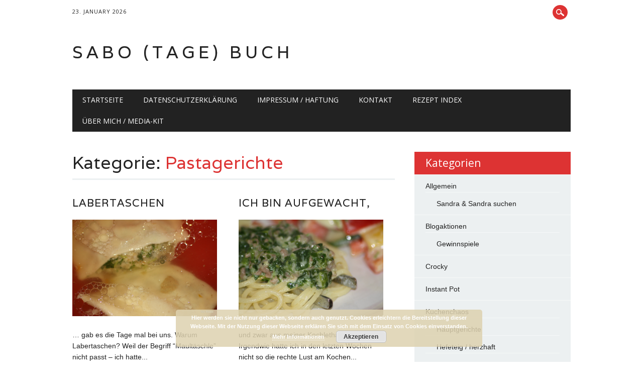

--- FILE ---
content_type: text/html; charset=UTF-8
request_url: http://www.sabotagebuch.de/category/kuechenchaos/pastagerichte/page/3/
body_size: 10160
content:
<!DOCTYPE html>
<html lang="de-DE" class="no-js" prefix="og: http://ogp.me/ns#">
<head>
<meta charset="UTF-8" />
<meta name="viewport" content="width=device-width, initial-scale=1" />
<link rel="pingback" href="http://www.sabotagebuch.de/xmlrpc.php" />

<title>Pastagerichte Archive - Seite 3 von 4 - sabo (tage) buch</title>

<!-- This site is optimized with the Yoast SEO plugin v7.9 - https://yoast.com/wordpress/plugins/seo/ -->
<link rel="canonical" href="http://www.sabotagebuch.de/category/kuechenchaos/pastagerichte/page/3/" />
<link rel="prev" href="http://www.sabotagebuch.de/category/kuechenchaos/pastagerichte/page/2/" />
<link rel="next" href="http://www.sabotagebuch.de/category/kuechenchaos/pastagerichte/page/4/" />
<meta property="og:locale" content="de_DE" />
<meta property="og:type" content="object" />
<meta property="og:title" content="Pastagerichte Archive - Seite 3 von 4 - sabo (tage) buch" />
<meta property="og:url" content="http://www.sabotagebuch.de/category/kuechenchaos/pastagerichte/page/3/" />
<meta property="og:site_name" content="sabo (tage) buch" />
<meta property="fb:app_id" content="&lt;meta property=&quot;fb:admins&quot; content=&quot;1736025740&quot; /&gt;" />
<meta name="twitter:card" content="summary" />
<meta name="twitter:title" content="Pastagerichte Archive - Seite 3 von 4 - sabo (tage) buch" />
<meta name="twitter:site" content="@sabolein" />
<!-- / Yoast SEO plugin. -->

<link rel='dns-prefetch' href='//www.sabotagebuch.de' />
<link rel='dns-prefetch' href='//fonts.googleapis.com' />
<link rel='dns-prefetch' href='//s.w.org' />
<link rel="alternate" type="application/rss+xml" title="sabo (tage) buch &raquo; Feed" href="http://www.sabotagebuch.de/feed/" />
<link rel="alternate" type="application/rss+xml" title="sabo (tage) buch &raquo; Kommentar-Feed" href="http://www.sabotagebuch.de/comments/feed/" />
<link rel="alternate" type="application/rss+xml" title="sabo (tage) buch &raquo; Pastagerichte Kategorie-Feed" href="http://www.sabotagebuch.de/category/kuechenchaos/pastagerichte/feed/" />
		<script type="text/javascript">
			window._wpemojiSettings = {"baseUrl":"https:\/\/s.w.org\/images\/core\/emoji\/2.3\/72x72\/","ext":".png","svgUrl":"https:\/\/s.w.org\/images\/core\/emoji\/2.3\/svg\/","svgExt":".svg","source":{"concatemoji":"http:\/\/www.sabotagebuch.de\/wp-includes\/js\/wp-emoji-release.min.js?ver=4.9.1"}};
			!function(a,b,c){function d(a,b){var c=String.fromCharCode;l.clearRect(0,0,k.width,k.height),l.fillText(c.apply(this,a),0,0);var d=k.toDataURL();l.clearRect(0,0,k.width,k.height),l.fillText(c.apply(this,b),0,0);var e=k.toDataURL();return d===e}function e(a){var b;if(!l||!l.fillText)return!1;switch(l.textBaseline="top",l.font="600 32px Arial",a){case"flag":return!(b=d([55356,56826,55356,56819],[55356,56826,8203,55356,56819]))&&(b=d([55356,57332,56128,56423,56128,56418,56128,56421,56128,56430,56128,56423,56128,56447],[55356,57332,8203,56128,56423,8203,56128,56418,8203,56128,56421,8203,56128,56430,8203,56128,56423,8203,56128,56447]),!b);case"emoji":return b=d([55358,56794,8205,9794,65039],[55358,56794,8203,9794,65039]),!b}return!1}function f(a){var c=b.createElement("script");c.src=a,c.defer=c.type="text/javascript",b.getElementsByTagName("head")[0].appendChild(c)}var g,h,i,j,k=b.createElement("canvas"),l=k.getContext&&k.getContext("2d");for(j=Array("flag","emoji"),c.supports={everything:!0,everythingExceptFlag:!0},i=0;i<j.length;i++)c.supports[j[i]]=e(j[i]),c.supports.everything=c.supports.everything&&c.supports[j[i]],"flag"!==j[i]&&(c.supports.everythingExceptFlag=c.supports.everythingExceptFlag&&c.supports[j[i]]);c.supports.everythingExceptFlag=c.supports.everythingExceptFlag&&!c.supports.flag,c.DOMReady=!1,c.readyCallback=function(){c.DOMReady=!0},c.supports.everything||(h=function(){c.readyCallback()},b.addEventListener?(b.addEventListener("DOMContentLoaded",h,!1),a.addEventListener("load",h,!1)):(a.attachEvent("onload",h),b.attachEvent("onreadystatechange",function(){"complete"===b.readyState&&c.readyCallback()})),g=c.source||{},g.concatemoji?f(g.concatemoji):g.wpemoji&&g.twemoji&&(f(g.twemoji),f(g.wpemoji)))}(window,document,window._wpemojiSettings);
		</script>
		<style type="text/css">
img.wp-smiley,
img.emoji {
	display: inline !important;
	border: none !important;
	box-shadow: none !important;
	height: 1em !important;
	width: 1em !important;
	margin: 0 .07em !important;
	vertical-align: -0.1em !important;
	background: none !important;
	padding: 0 !important;
}
</style>
<link rel='stylesheet' id='apss-font-awesome-four-css'  href='http://www.sabotagebuch.de/wp-content/plugins/accesspress-social-share/css/font-awesome.min.css?ver=4.5.4' type='text/css' media='all' />
<link rel='stylesheet' id='apss-frontend-css-css'  href='http://www.sabotagebuch.de/wp-content/plugins/accesspress-social-share/css/frontend.css?ver=4.5.4' type='text/css' media='all' />
<link rel='stylesheet' id='apss-font-opensans-css'  href='//fonts.googleapis.com/css?family=Open+Sans&#038;ver=4.9.1' type='text/css' media='all' />
<link rel='stylesheet' id='zrdn-recipeblock-grid-css'  href='http://www.sabotagebuch.de/wp-content/plugins/zip-recipes/styles/zrdn-grid.min.css?ver=7.1.2' type='text/css' media='all' />
<link rel='stylesheet' id='zrdn-recipes-css'  href='http://www.sabotagebuch.de/wp-content/plugins/zip-recipes/styles/zlrecipe-std.min.css?ver=7.1.2' type='text/css' media='all' />
<link rel='stylesheet' id='newswire_style-css'  href='http://www.sabotagebuch.de/wp-content/themes/the-newswire/style.css?ver=4.9.1' type='text/css' media='all' />
<link rel='stylesheet' id='RecipeIndexStyleSheets-css'  href='http://www.sabotagebuch.de/wp-content/plugins/visual-recipe-index/css/style.css?ver=4.9.1' type='text/css' media='all' />
<script type='text/javascript' src='http://www.sabotagebuch.de/wp-includes/js/jquery/jquery.js?ver=1.12.4'></script>
<script type='text/javascript' src='http://www.sabotagebuch.de/wp-includes/js/jquery/jquery-migrate.min.js?ver=1.4.1'></script>
<script type='text/javascript' src='http://www.sabotagebuch.de/wp-content/themes/the-newswire/library/js/modernizr-2.6.2.min.js?ver=2.6.2'></script>
<script type='text/javascript' src='http://www.sabotagebuch.de/wp-includes/js/imagesloaded.min.js?ver=3.2.0'></script>
<script type='text/javascript' src='http://www.sabotagebuch.de/wp-content/themes/the-newswire/library/js/jquery.cycle2.min.js?ver=4.9.1'></script>
<script type='text/javascript' src='http://www.sabotagebuch.de/wp-content/themes/the-newswire/library/js/jquery.cycle2.tile.min.js?ver=4.9.1'></script>
<script type='text/javascript' src='http://www.sabotagebuch.de/wp-content/themes/the-newswire/library/js/jquery.cycle2.shuffle.min.js?ver=4.9.1'></script>
<script type='text/javascript' src='http://www.sabotagebuch.de/wp-content/themes/the-newswire/library/js/jquery.cycle2.scrollVert.min.js?ver=4.9.1'></script>
<script type='text/javascript' src='http://www.sabotagebuch.de/wp-includes/js/masonry.min.js?ver=3.3.2'></script>
<script type='text/javascript' src='http://www.sabotagebuch.de/wp-includes/js/jquery/jquery.masonry.min.js?ver=3.1.2b'></script>
<script type='text/javascript' src='http://www.sabotagebuch.de/wp-content/themes/the-newswire/library/js/scripts.js?ver=1.0.0'></script>
<link rel='https://api.w.org/' href='http://www.sabotagebuch.de/wp-json/' />
<link rel="EditURI" type="application/rsd+xml" title="RSD" href="http://www.sabotagebuch.de/xmlrpc.php?rsd" />
<link rel="wlwmanifest" type="application/wlwmanifest+xml" href="http://www.sabotagebuch.de/wp-includes/wlwmanifest.xml" /> 
<meta name="generator" content="WordPress 4.9.1" />
<link rel="icon" href="http://www.sabotagebuch.de/wp-content/uploads/2020/12/cropped-Sabotagebuch-1-32x32.jpg" sizes="32x32" />
<link rel="icon" href="http://www.sabotagebuch.de/wp-content/uploads/2020/12/cropped-Sabotagebuch-1-192x192.jpg" sizes="192x192" />
<link rel="apple-touch-icon-precomposed" href="http://www.sabotagebuch.de/wp-content/uploads/2020/12/cropped-Sabotagebuch-1-180x180.jpg" />
<meta name="msapplication-TileImage" content="http://www.sabotagebuch.de/wp-content/uploads/2020/12/cropped-Sabotagebuch-1-270x270.jpg" />
</head>

<body class="archive paged category category-pastagerichte category-1631 paged-3 category-paged-3 single-author">

<div id="wrapper">

    <div id="search-box-wrap">
        <div id="search-box">
           <div id="close-x">x</div>
           <form role="search" method="get" id="searchform" class="searchform" action="http://www.sabotagebuch.de/">
				<div>
					<label class="screen-reader-text" for="s">Suche nach:</label>
					<input type="text" value="" name="s" id="s" />
					<input type="submit" id="searchsubmit" value="Suche" />
				</div>
			</form>        </div>
    </div>
    
    <div id="container">
        
    
        <header id="branding" role="banner">
        
          <div id="top-head" >
          
            <div id="top-nav" class="clearfix">
                <div class="cur-date">
					23. January 2026				</div>
                            </div>
          
            <div id="social-media">
            
                                
                                
                                
                                
                                
                                
                                
                                
                                
                                
                                
                                
                                
                <div id="search-icon"></div>
    
            </div>
            
          </div>
        
          <div id="inner-header" class="clearfix">
          
            <div id="site-heading">
                                <div id="site-title"><a href="http://www.sabotagebuch.de/" title="sabo (tage) buch" rel="home">sabo (tage) buch</a></div>
                            </div>
            
            
          <div id="newswire-banner">
          	
<!-- Add 468x60 Banner Code Below This Comment -->

          </div>
    
            <div class="clearfix"></div>
          </div>
          
            <nav id="access" role="navigation">
                <h1 class="assistive-text section-heading">Hauptmenü</h1>
                <div class="skip-link screen-reader-text"><a href="#content" title="Zum Inhalt springen">Zum Inhalt springen</a></div>
    
                <div class="menu"><ul><li ><a href="http://www.sabotagebuch.de/">Startseite</a></li><li class="page_item page-item-118240"><a href="http://www.sabotagebuch.de/datenschutzerklaerung/">Datenschutzerklärung</a></li><li class="page_item page-item-16"><a href="http://www.sabotagebuch.de/impressum-haftung/">Impressum / Haftung</a></li><li class="page_item page-item-37"><a href="http://www.sabotagebuch.de/kontakt/">Kontakt</a></li><li class="page_item page-item-9350"><a href="http://www.sabotagebuch.de/rezept-index/">Rezept Index</a></li><li class="page_item page-item-2"><a href="http://www.sabotagebuch.de/media-kit-ueber-mich/">über mich / Media-Kit</a></li></ul></div>    
            </nav><!-- #access -->
    
        </header><!-- #branding -->

    <div id="content" class="clearfix">
        
        <div id="main" class="col620 clearfix" role="main">

			
				<header class="page-header">
					<h1 class="page-title">Kategorie: <span class="colortxt">Pastagerichte</span></h1>

									</header>
                
                <div id="grid-wrap" class="clearfix">

								                	<div class="grid-box">
					
<article id="post-1842" class="post-1842 post type-post status-publish format-standard hentry category-kuechenchaos category-pastagerichte tag-hackfleisch tag-maultaschen tag-nudelteig tag-rezepte tag-spinat">
	
	<header class="entry-header">
		<h2 class="entry-title"><a href="http://www.sabotagebuch.de/2012/02/16/labertaschen/" title="Permanentlink zu Labertaschen" rel="bookmark">Labertaschen</a></h2>

	</header><!-- .entry-header -->
    
        			<div class="imgthumb"><a href="http://www.sabotagebuch.de/2012/02/16/labertaschen/" rel="bookmark" title="Labertaschen"><img width="800" height="534" src="http://www.sabotagebuch.de/wp-content/uploads/2012/02/IMG_3989.jpg" class="attachment-full size-full" alt="" srcset="http://www.sabotagebuch.de/wp-content/uploads/2012/02/IMG_3989.jpg 800w, http://www.sabotagebuch.de/wp-content/uploads/2012/02/IMG_3989-300x200.jpg 300w" sizes="(max-width: 800px) 100vw, 800px" /></a></div>
            
	        

	<div class="entry-content post-content">
    	&#8230; gab es die Tage mal bei uns. Warum Labertaschen? Weil der Begriff &#8220;Maultäschle&#8221; nicht passt &#8211; ich hatte...	</div><!-- .entry-content -->


	<footer class="entry-meta">
    	
								<span class="cat-meta-color">
				<a href="http://www.sabotagebuch.de/category/kuechenchaos/" rel="tag">Küchenchaos</a>, <a href="http://www.sabotagebuch.de/category/kuechenchaos/pastagerichte/" rel="tag">Pastagerichte</a>			</span>
			
		
		<div class="colorbar"></div>
	</footer><!-- #entry-meta -->
</article><!-- #post-1842 -->
                    </div>
				                	<div class="grid-box">
					
<article id="post-1789" class="post-1789 post type-post status-publish format-standard hentry category-kuechenchaos category-pastagerichte tag-kochen tag-pasta tag-rezept tag-rinderhack tag-sauce tag-spaghetti tag-spinat">
	
	<header class="entry-header">
		<h2 class="entry-title"><a href="http://www.sabotagebuch.de/2012/01/20/ich-bin-aufgewacht/" title="Permanentlink zu ich bin aufgewacht," rel="bookmark">ich bin aufgewacht,</a></h2>

	</header><!-- .entry-header -->
    
        			<div class="imgthumb"><a href="http://www.sabotagebuch.de/2012/01/20/ich-bin-aufgewacht/" rel="bookmark" title="ich bin aufgewacht,"><img width="800" height="534" src="http://www.sabotagebuch.de/wp-content/uploads/2012/01/IMG_3903.jpg" class="attachment-full size-full" alt="" srcset="http://www.sabotagebuch.de/wp-content/uploads/2012/01/IMG_3903.jpg 800w, http://www.sabotagebuch.de/wp-content/uploads/2012/01/IMG_3903-300x200.jpg 300w" sizes="(max-width: 800px) 100vw, 800px" /></a></div>
            
	        

	<div class="entry-content post-content">
    	und zwar aus meiner Kochlethargie. Irgendwie hatte ich in den letzten Wochen nicht so die rechte Lust am Kochen...	</div><!-- .entry-content -->


	<footer class="entry-meta">
    	
								<span class="cat-meta-color">
				<a href="http://www.sabotagebuch.de/category/kuechenchaos/" rel="tag">Küchenchaos</a>, <a href="http://www.sabotagebuch.de/category/kuechenchaos/pastagerichte/" rel="tag">Pastagerichte</a>			</span>
			
		
		<div class="colorbar"></div>
	</footer><!-- #entry-meta -->
</article><!-- #post-1789 -->
                    </div>
				                	<div class="grid-box">
					
<article id="post-1513" class="post-1513 post type-post status-publish format-standard hentry category-kuechenchaos category-pastagerichte tag-dr-hall tag-kochwettbewerb tag-mandythoss tag-rezepte tag-steinpilz-bandnudeln tag-waldpilze">
	
	<header class="entry-header">
		<h2 class="entry-title"><a href="http://www.sabotagebuch.de/2011/11/12/kochwettbewerb-dr-hall-sabos-hauptgericht/" title="Permanentlink zu Kochwettbewerb Dr. Hall &#8211; Sabo&#8217;s Hauptgericht" rel="bookmark">Kochwettbewerb Dr. Hall &#8211; Sabo&#8217;s Hauptgericht</a></h2>

	</header><!-- .entry-header -->
    
        			<div class="imgthumb"><a href="http://www.sabotagebuch.de/2011/11/12/kochwettbewerb-dr-hall-sabos-hauptgericht/" rel="bookmark" title="Kochwettbewerb Dr. Hall &#8211; Sabo&#8217;s Hauptgericht"><img width="183" height="138" src="http://www.sabotagebuch.de/wp-content/uploads/2011/11/dr_hall_wettbewerb.jpg" class="attachment-full size-full" alt="" /></a></div>
            
	        

	<div class="entry-content post-content">
    	Da ich ja am Kochwettbewerb Dr. Hall von Mandy teilnehme (hatte ich hier bereits angekündigt) wollte ich nicht auf...	</div><!-- .entry-content -->


	<footer class="entry-meta">
    	
								<span class="cat-meta-color">
				<a href="http://www.sabotagebuch.de/category/kuechenchaos/" rel="tag">Küchenchaos</a>, <a href="http://www.sabotagebuch.de/category/kuechenchaos/pastagerichte/" rel="tag">Pastagerichte</a>			</span>
			
		
		<div class="colorbar"></div>
	</footer><!-- #entry-meta -->
</article><!-- #post-1513 -->
                    </div>
				                	<div class="grid-box">
					
<article id="post-1455" class="post-1455 post type-post status-publish format-standard hentry category-kuechenchaos category-pastagerichte tag-bechamelsauce tag-lasagne tag-lasagneplatten tag-ragu-bolognese tag-rezept tag-selbstgemachte-nudeln">
	
	<header class="entry-header">
		<h2 class="entry-title"><a href="http://www.sabotagebuch.de/2011/10/28/selbstgestrickte-lasagne/" title="Permanentlink zu Selbstgestrickte Lasagne" rel="bookmark">Selbstgestrickte Lasagne</a></h2>

	</header><!-- .entry-header -->
    
        			<div class="imgthumb"><a href="http://www.sabotagebuch.de/2011/10/28/selbstgestrickte-lasagne/" rel="bookmark" title="Selbstgestrickte Lasagne"><img width="800" height="534" src="http://www.sabotagebuch.de/wp-content/uploads/2011/10/IMG_3368.jpg" class="attachment-full size-full" alt="" srcset="http://www.sabotagebuch.de/wp-content/uploads/2011/10/IMG_3368.jpg 800w, http://www.sabotagebuch.de/wp-content/uploads/2011/10/IMG_3368-300x200.jpg 300w" sizes="(max-width: 800px) 100vw, 800px" /></a></div>
            
	        

	<div class="entry-content post-content">
    	ja, ich bin genötigt worden. Nachdem ich das Bild von unserer Lasagne gezeigt hatte, wurde ich genötigt, die zu...	</div><!-- .entry-content -->


	<footer class="entry-meta">
    	
								<span class="cat-meta-color">
				<a href="http://www.sabotagebuch.de/category/kuechenchaos/" rel="tag">Küchenchaos</a>, <a href="http://www.sabotagebuch.de/category/kuechenchaos/pastagerichte/" rel="tag">Pastagerichte</a>			</span>
			
		
		<div class="colorbar"></div>
	</footer><!-- #entry-meta -->
</article><!-- #post-1455 -->
                    </div>
				                	<div class="grid-box">
					
<article id="post-1433" class="post-1433 post type-post status-publish format-standard hentry category-hauptgerichte category-kuechenchaos category-pastagerichte tag-falsches-schnitzel tag-nudeln tag-rezept tag-seitan tag-vegetarisch">
	
	<header class="entry-header">
		<h2 class="entry-title"><a href="http://www.sabotagebuch.de/2011/10/25/falsche-schnitzel/" title="Permanentlink zu falsche Schnitzel" rel="bookmark">falsche Schnitzel</a></h2>

	</header><!-- .entry-header -->
    
        			<div class="imgthumb"><a href="http://www.sabotagebuch.de/2011/10/25/falsche-schnitzel/" rel="bookmark" title="falsche Schnitzel"><img width="800" height="534" src="http://www.sabotagebuch.de/wp-content/uploads/2011/10/IMG_3413.jpg" class="attachment-full size-full" alt="" srcset="http://www.sabotagebuch.de/wp-content/uploads/2011/10/IMG_3413.jpg 800w, http://www.sabotagebuch.de/wp-content/uploads/2011/10/IMG_3413-300x200.jpg 300w" sizes="(max-width: 800px) 100vw, 800px" /></a></div>
            
	        

	<div class="entry-content post-content">
    	am Wochenende habe ich mich mal darin versucht, Seitan zu machen was auch erstaunlicherweise im ersten Anlauf funktioniert hat....	</div><!-- .entry-content -->


	<footer class="entry-meta">
    	
								<span class="cat-meta-color">
				<a href="http://www.sabotagebuch.de/category/kuechenchaos/hauptgerichte/" rel="tag">Hauptgerichte</a>, <a href="http://www.sabotagebuch.de/category/kuechenchaos/" rel="tag">Küchenchaos</a>, <a href="http://www.sabotagebuch.de/category/kuechenchaos/pastagerichte/" rel="tag">Pastagerichte</a>			</span>
			
		
		<div class="colorbar"></div>
	</footer><!-- #entry-meta -->
</article><!-- #post-1433 -->
                    </div>
				                	<div class="grid-box">
					
<article id="post-1374" class="post-1374 post type-post status-publish format-standard hentry category-kuechenchaos category-pastagerichte tag-lauch tag-nudelteig tag-rezept tag-rote-beete tag-selbstgemachte-nudeln">
	
	<header class="entry-header">
		<h2 class="entry-title"><a href="http://www.sabotagebuch.de/2011/10/17/rot-grune-nudeln/" title="Permanentlink zu rot-grüne Nudeln" rel="bookmark">rot-grüne Nudeln</a></h2>

	</header><!-- .entry-header -->
    
        			<div class="imgthumb"><a href="http://www.sabotagebuch.de/2011/10/17/rot-grune-nudeln/" rel="bookmark" title="rot-grüne Nudeln"><img width="800" height="534" src="http://www.sabotagebuch.de/wp-content/uploads/2011/10/IMG_3351.jpg" class="attachment-full size-full" alt="" srcset="http://www.sabotagebuch.de/wp-content/uploads/2011/10/IMG_3351.jpg 800w, http://www.sabotagebuch.de/wp-content/uploads/2011/10/IMG_3351-300x200.jpg 300w" sizes="(max-width: 800px) 100vw, 800px" /></a></div>
            
	        

	<div class="entry-content post-content">
    	Irgendwie war mir mal wieder wie Nudeln selber machen. Aber so richtig nach &#8220;normalen&#8221; Nudeln war mir eben nicht....	</div><!-- .entry-content -->


	<footer class="entry-meta">
    	
								<span class="cat-meta-color">
				<a href="http://www.sabotagebuch.de/category/kuechenchaos/" rel="tag">Küchenchaos</a>, <a href="http://www.sabotagebuch.de/category/kuechenchaos/pastagerichte/" rel="tag">Pastagerichte</a>			</span>
			
		
		<div class="colorbar"></div>
	</footer><!-- #entry-meta -->
</article><!-- #post-1374 -->
                    </div>
				                	<div class="grid-box">
					
<article id="post-1350" class="post-1350 post type-post status-publish format-standard has-post-thumbnail hentry category-pastagerichte tag-krautfleckerl tag-nudeln tag-rezept tag-selbstgemachte-nudeln tag-spitzkohl">
	
	<header class="entry-header">
		<h2 class="entry-title"><a href="http://www.sabotagebuch.de/2011/10/03/nudeln-mit-kohl/" title="Permanentlink zu Nudeln mit Kohl" rel="bookmark">Nudeln mit Kohl</a></h2>

	</header><!-- .entry-header -->
    
         	<div class="imgthumb"><a href="http://www.sabotagebuch.de/2011/10/03/nudeln-mit-kohl/" rel="bookmark" title="Nudeln mit Kohl"><img width="300" height="200" src="http://www.sabotagebuch.de/wp-content/uploads/2011/10/IMG_3331-300x200.jpg" class="attachment-medium size-medium wp-post-image" alt="" srcset="http://www.sabotagebuch.de/wp-content/uploads/2011/10/IMG_3331-300x200.jpg 300w, http://www.sabotagebuch.de/wp-content/uploads/2011/10/IMG_3331.jpg 800w" sizes="(max-width: 300px) 100vw, 300px" /></a></div>
		
	    

	<div class="entry-content post-content">
    	geht nicht? Oh doch, geht sehr wohl. Hätte ich aber auch nicht wirklich gedacht, wenn ich es nicht ausprobiert...	</div><!-- .entry-content -->


	<footer class="entry-meta">
    	
								<span class="cat-meta-color">
				<a href="http://www.sabotagebuch.de/category/kuechenchaos/pastagerichte/" rel="tag">Pastagerichte</a>			</span>
			
		
		<div class="colorbar"></div>
	</footer><!-- #entry-meta -->
</article><!-- #post-1350 -->
                    </div>
				                	<div class="grid-box">
					
<article id="post-1328" class="post-1328 post type-post status-publish format-standard hentry category-kuechenchaos category-pastagerichte tag-muffins tag-resteverwertung tag-rezept tag-schinken tag-spaghetti">
	
	<header class="entry-header">
		<h2 class="entry-title"><a href="http://www.sabotagebuch.de/2011/09/27/spaghettimuffins/" title="Permanentlink zu Spaghettimuffins" rel="bookmark">Spaghettimuffins</a></h2>

	</header><!-- .entry-header -->
    
        			<div class="imgthumb"><a href="http://www.sabotagebuch.de/2011/09/27/spaghettimuffins/" rel="bookmark" title="Spaghettimuffins"><img width="800" height="534" src="http://www.sabotagebuch.de/wp-content/uploads/2011/09/IMG_3281.jpg" class="attachment-full size-full" alt="" srcset="http://www.sabotagebuch.de/wp-content/uploads/2011/09/IMG_3281.jpg 800w, http://www.sabotagebuch.de/wp-content/uploads/2011/09/IMG_3281-300x200.jpg 300w" sizes="(max-width: 800px) 100vw, 800px" /></a></div>
            
	        

	<div class="entry-content post-content">
    	&#8230;sowas dachte ich mir mal. Weil es irgendwann langweilig wird, Spaghetti, die übriggeblieben sind ganz normal warmzumachen. Und irgendwie...	</div><!-- .entry-content -->


	<footer class="entry-meta">
    	
								<span class="cat-meta-color">
				<a href="http://www.sabotagebuch.de/category/kuechenchaos/" rel="tag">Küchenchaos</a>, <a href="http://www.sabotagebuch.de/category/kuechenchaos/pastagerichte/" rel="tag">Pastagerichte</a>			</span>
			
		
		<div class="colorbar"></div>
	</footer><!-- #entry-meta -->
</article><!-- #post-1328 -->
                    </div>
				                	<div class="grid-box">
					
<article id="post-1239" class="post-1239 post type-post status-publish format-standard hentry category-kuechenchaos category-pastagerichte tag-hello-kitty tag-nudeln tag-rezept tag-rote-bete tag-spaghetti">
	
	<header class="entry-header">
		<h2 class="entry-title"><a href="http://www.sabotagebuch.de/2011/09/07/hello-kitty-nudeln/" title="Permanentlink zu Hello Kitty Nudeln" rel="bookmark">Hello Kitty Nudeln</a></h2>

	</header><!-- .entry-header -->
    
        			<div class="imgthumb"><a href="http://www.sabotagebuch.de/2011/09/07/hello-kitty-nudeln/" rel="bookmark" title="Hello Kitty Nudeln"><img width="800" height="534" src="http://www.sabotagebuch.de/wp-content/uploads/2011/09/IMG_3194.jpg" class="attachment-full size-full" alt="" srcset="http://www.sabotagebuch.de/wp-content/uploads/2011/09/IMG_3194.jpg 800w, http://www.sabotagebuch.de/wp-content/uploads/2011/09/IMG_3194-300x200.jpg 300w" sizes="(max-width: 800px) 100vw, 800px" /></a></div>
            
	        

	<div class="entry-content post-content">
    	Immer wieder stehe ich vor der Frage: Wie bringe ich meine Kinder dazu, auch mal Gemüse zu essen, das...	</div><!-- .entry-content -->


	<footer class="entry-meta">
    	
								<span class="cat-meta-color">
				<a href="http://www.sabotagebuch.de/category/kuechenchaos/" rel="tag">Küchenchaos</a>, <a href="http://www.sabotagebuch.de/category/kuechenchaos/pastagerichte/" rel="tag">Pastagerichte</a>			</span>
			
		
		<div class="colorbar"></div>
	</footer><!-- #entry-meta -->
</article><!-- #post-1239 -->
                    </div>
				                	<div class="grid-box">
					
<article id="post-555" class="post-555 post type-post status-publish format-standard hentry category-kuechenchaos category-pastagerichte tag-hackfleisch tag-nudeln tag-resteverwertung tag-rezept">
	
	<header class="entry-header">
		<h2 class="entry-title"><a href="http://www.sabotagebuch.de/2011/04/20/pseudo-cordon-bleu/" title="Permanentlink zu pseudo Cordon bleu" rel="bookmark">pseudo Cordon bleu</a></h2>

	</header><!-- .entry-header -->
    
        			<div class="imgthumb"><a href="http://www.sabotagebuch.de/2011/04/20/pseudo-cordon-bleu/" rel="bookmark" title="pseudo Cordon bleu"><img width="800" height="600" src="http://www.sabotagebuch.de/wp-content/uploads/2011/04/SANY0290.jpg" class="attachment-full size-full" alt="" srcset="http://www.sabotagebuch.de/wp-content/uploads/2011/04/SANY0290.jpg 800w, http://www.sabotagebuch.de/wp-content/uploads/2011/04/SANY0290-300x225.jpg 300w" sizes="(max-width: 800px) 100vw, 800px" /></a></div>
            
	        

	<div class="entry-content post-content">
    	Ich gebe zu, ich benutze auch öfter mal die TK-Variante des Hähnchen Cordon bleu. Seit Wikipedia weiß ich allerdings...	</div><!-- .entry-content -->


	<footer class="entry-meta">
    	
								<span class="cat-meta-color">
				<a href="http://www.sabotagebuch.de/category/kuechenchaos/" rel="tag">Küchenchaos</a>, <a href="http://www.sabotagebuch.de/category/kuechenchaos/pastagerichte/" rel="tag">Pastagerichte</a>			</span>
			
		
		<div class="colorbar"></div>
	</footer><!-- #entry-meta -->
</article><!-- #post-555 -->
                    </div>
				                </div>

				<div class="pagination"><a class="prev page-numbers" href="http://www.sabotagebuch.de/category/kuechenchaos/pastagerichte/page/2/">&lsaquo; Zurück</a>
<a class='page-numbers' href='http://www.sabotagebuch.de/category/kuechenchaos/pastagerichte/page/1/'>1</a>
<a class='page-numbers' href='http://www.sabotagebuch.de/category/kuechenchaos/pastagerichte/page/2/'>2</a>
<span aria-current='page' class='page-numbers current'>3</span>
<a class='page-numbers' href='http://www.sabotagebuch.de/category/kuechenchaos/pastagerichte/page/4/'>4</a>
<a class="next page-numbers" href="http://www.sabotagebuch.de/category/kuechenchaos/pastagerichte/page/4/">Weiter &rsaquo;</a></div>
			
        </div> <!-- end #main -->

        		<div id="sidebar" class="widget-area col300" role="complementary">
            
			<div id="banner-sidebar">
                
<!-- Add Banner Code Below This Comment (max. 300px wide) -->
            </div>

			            	
                <aside id="categories" class="widget">
					<div class="widget-title">Kategorien</div>
					<ul>
							<li class="cat-item cat-item-1"><a href="http://www.sabotagebuch.de/category/allgemein/" >Allgemein</a>
<ul class='children'>
	<li class="cat-item cat-item-623"><a href="http://www.sabotagebuch.de/category/allgemein/sandra-sandra-suchen/" title="Always-sunny und Sabo-(Tage-)Buch suchen Eure Artikel. Das kann zum Beispiel ein Bild von Eurem Fernseher, ein Lieblingszitat, ein von Euch genutztes Hausmittelchen oder etwas ganz, ganz anderes sein.
Seid einfach gespannt und freut Euch mit uns auf nette Suchaufgaben durch das ganze Jahr.">Sandra &amp; Sandra suchen</a>
</li>
</ul>
</li>
	<li class="cat-item cat-item-8"><a href="http://www.sabotagebuch.de/category/blogaktionen/" >Blogaktionen</a>
<ul class='children'>
	<li class="cat-item cat-item-7"><a href="http://www.sabotagebuch.de/category/blogaktionen/gewinnspiele/" >Gewinnspiele</a>
</li>
</ul>
</li>
	<li class="cat-item cat-item-1461"><a href="http://www.sabotagebuch.de/category/crocky-kuechenchaos/" title="Rezepte für den Crocky / Crockpot / Slow Cooker">Crocky</a>
</li>
	<li class="cat-item cat-item-2266"><a href="http://www.sabotagebuch.de/category/instant-pot/" title="Rezepte für den Instant Pot (Low Carb / Keto werden gesondert gekennzeichnet)">Instant Pot</a>
</li>
	<li class="cat-item cat-item-6 current-cat-parent current-cat-ancestor"><a href="http://www.sabotagebuch.de/category/kuechenchaos/" >Küchenchaos</a>
<ul class='children'>
	<li class="cat-item cat-item-1634"><a href="http://www.sabotagebuch.de/category/kuechenchaos/hauptgerichte/" >Hauptgerichte</a>
</li>
	<li class="cat-item cat-item-1629"><a href="http://www.sabotagebuch.de/category/kuechenchaos/hefeteig-herzhaft/" title="Hefeteig / herzhaft">Hefeteig / herzhaft</a>
</li>
	<li class="cat-item cat-item-1630"><a href="http://www.sabotagebuch.de/category/kuechenchaos/hefeteig-suess/" >Hefeteig / süß</a>
</li>
	<li class="cat-item cat-item-1632"><a href="http://www.sabotagebuch.de/category/kuechenchaos/kuchen-gebaeck/" >Kuchen / Gebäck</a>
</li>
	<li class="cat-item cat-item-1631 current-cat"><a href="http://www.sabotagebuch.de/category/kuechenchaos/pastagerichte/" >Pastagerichte</a>
</li>
	<li class="cat-item cat-item-1635"><a href="http://www.sabotagebuch.de/category/kuechenchaos/sonstiges/" >Sonstiges</a>
</li>
	<li class="cat-item cat-item-1633"><a href="http://www.sabotagebuch.de/category/kuechenchaos/suesses-dessert/" >Süßes / Dessert</a>
</li>
</ul>
</li>
	<li class="cat-item cat-item-370"><a href="http://www.sabotagebuch.de/category/low-carb/" title="Low Carb Rezepte unterteilt in

Low Carb
-Brot/Gebäck
-Dessert
-Hauptgerichte
-Snack">Low Carb</a>
<ul class='children'>
	<li class="cat-item cat-item-1626"><a href="http://www.sabotagebuch.de/category/low-carb/low-carb-brot-gebaeck/" >Low Carb Brot / Gebäck</a>
</li>
	<li class="cat-item cat-item-1628"><a href="http://www.sabotagebuch.de/category/low-carb/low-carb-dessert/" >Low Carb Dessert</a>
</li>
	<li class="cat-item cat-item-1627"><a href="http://www.sabotagebuch.de/category/low-carb/low-carb-hauptgericht/" >Low Carb Hauptgericht</a>
</li>
	<li class="cat-item cat-item-1625"><a href="http://www.sabotagebuch.de/category/low-carb/low-carb-snacks/" >Low Carb Snacks</a>
</li>
</ul>
</li>
	<li class="cat-item cat-item-3"><a href="http://www.sabotagebuch.de/category/reviewstests/" title="Produktreviews, ausführliche und ehrliche Tests mit ausführlichen Artikeln. Ehrliche Bewertungen sind mir wichtig. Selbst angefertigte Fotos gehören für mich genauso zu einer Review wie eigener Text. Kritik ist da zu finden, wo sie angebracht ist.">Reviews / Tests</a>
</li>
	<li class="cat-item cat-item-1561"><a href="http://www.sabotagebuch.de/category/sabo-trifft/" title="Sabo trifft und stellt vor. Interessante Menschen, lesenswerte Blogs, Menschen hinter den Blogs. ">Sabo trifft &#8230;</a>
</li>
					</ul>
				</aside>
                
                <aside id="recent-posts" class="widget">
					<div class="widget-title">Aktuelle Beiträge</div>
					<ul>
						<li><a href="http://www.sabotagebuch.de/2025/10/20/warum-ein-hitzeschutz-spray-ein-muss-fuer-gesundes-haar-ist/" title="Look Warum ein Hitzeschutz Spray ein Muss für gesundes Haar ist" >Warum ein Hitzeschutz Spray ein Muss für gesundes Haar ist</a> </li> <li><a href="http://www.sabotagebuch.de/2025/09/27/wie-man-sein-eigenes-digitales-rezeptbuch-erstellt/" title="Look Wie man sein eigenes digitales Rezeptbuch erstellt" >Wie man sein eigenes digitales Rezeptbuch erstellt</a> </li> <li><a href="http://www.sabotagebuch.de/2025/01/31/wie-man-gruene-hausgemachte-oliven-zubereitet/" title="Look Wie man grüne hausgemachte Oliven zubereitet" >Wie man grüne hausgemachte Oliven zubereitet</a> </li> <li><a href="http://www.sabotagebuch.de/2024/07/06/den-lebenstraum-verwirklichen/" title="Look Den Lebenstraum verwirklichen" >Den Lebenstraum verwirklichen</a> </li> <li><a href="http://www.sabotagebuch.de/2024/06/19/zink-haut-haare-ausdauer-immunsystem/" title="Look Zink – Haut, Haare, Ausdauer, Immunsystem" >Zink – Haut, Haare, Ausdauer, Immunsystem</a> </li> <li><a href="http://www.sabotagebuch.de/2024/06/10/der-clevere-unterstand-fuer-das-auto-ein-carport/" title="Look Der clevere Unterstand für das Auto: ein Carport" >Der clevere Unterstand für das Auto: ein Carport</a> </li> <li><a href="http://www.sabotagebuch.de/2022/11/02/hanf-kann-die-ernaehrung-verbessern/" title="Look Hanf kann die Ernährung verbessern" >Hanf kann die Ernährung verbessern</a> </li> <li><a href="http://www.sabotagebuch.de/2022/09/25/kochen-mit-konvektomat/" title="Look Kochen mit Konvektomat" >Kochen mit Konvektomat</a> </li> <li><a href="http://www.sabotagebuch.de/2022/06/26/koerner-eiweissbrot-low-carb/" title="Look Körner-Eiweißbrot (Low Carb)" >Körner-Eiweißbrot (Low Carb)</a> </li> <li><a href="http://www.sabotagebuch.de/2022/04/28/vaporizer-versus-zigarette/" title="Look Vaporizer versus Zigarette " >Vaporizer versus Zigarette </a> </li>                     </ul>
				</aside>

				<aside id="archives" class="widget">
					<div class="widget-title">Archive</div>
					<ul>
							<li><a href='http://www.sabotagebuch.de/2025/10/'>Oktober 2025</a></li>
	<li><a href='http://www.sabotagebuch.de/2025/09/'>September 2025</a></li>
	<li><a href='http://www.sabotagebuch.de/2025/01/'>Januar 2025</a></li>
	<li><a href='http://www.sabotagebuch.de/2024/07/'>Juli 2024</a></li>
	<li><a href='http://www.sabotagebuch.de/2024/06/'>Juni 2024</a></li>
	<li><a href='http://www.sabotagebuch.de/2022/11/'>November 2022</a></li>
	<li><a href='http://www.sabotagebuch.de/2022/09/'>September 2022</a></li>
	<li><a href='http://www.sabotagebuch.de/2022/06/'>Juni 2022</a></li>
	<li><a href='http://www.sabotagebuch.de/2022/04/'>April 2022</a></li>
	<li><a href='http://www.sabotagebuch.de/2021/01/'>Januar 2021</a></li>
	<li><a href='http://www.sabotagebuch.de/2020/12/'>Dezember 2020</a></li>
	<li><a href='http://www.sabotagebuch.de/2020/11/'>November 2020</a></li>
	<li><a href='http://www.sabotagebuch.de/2020/08/'>August 2020</a></li>
	<li><a href='http://www.sabotagebuch.de/2020/04/'>April 2020</a></li>
	<li><a href='http://www.sabotagebuch.de/2020/03/'>März 2020</a></li>
	<li><a href='http://www.sabotagebuch.de/2020/02/'>Februar 2020</a></li>
	<li><a href='http://www.sabotagebuch.de/2020/01/'>Januar 2020</a></li>
	<li><a href='http://www.sabotagebuch.de/2019/12/'>Dezember 2019</a></li>
	<li><a href='http://www.sabotagebuch.de/2019/11/'>November 2019</a></li>
	<li><a href='http://www.sabotagebuch.de/2019/08/'>August 2019</a></li>
	<li><a href='http://www.sabotagebuch.de/2019/07/'>Juli 2019</a></li>
	<li><a href='http://www.sabotagebuch.de/2019/06/'>Juni 2019</a></li>
	<li><a href='http://www.sabotagebuch.de/2019/05/'>Mai 2019</a></li>
	<li><a href='http://www.sabotagebuch.de/2019/04/'>April 2019</a></li>
	<li><a href='http://www.sabotagebuch.de/2019/03/'>März 2019</a></li>
	<li><a href='http://www.sabotagebuch.de/2019/02/'>Februar 2019</a></li>
	<li><a href='http://www.sabotagebuch.de/2019/01/'>Januar 2019</a></li>
	<li><a href='http://www.sabotagebuch.de/2018/12/'>Dezember 2018</a></li>
	<li><a href='http://www.sabotagebuch.de/2018/11/'>November 2018</a></li>
	<li><a href='http://www.sabotagebuch.de/2018/10/'>Oktober 2018</a></li>
	<li><a href='http://www.sabotagebuch.de/2018/09/'>September 2018</a></li>
	<li><a href='http://www.sabotagebuch.de/2018/07/'>Juli 2018</a></li>
	<li><a href='http://www.sabotagebuch.de/2018/05/'>Mai 2018</a></li>
	<li><a href='http://www.sabotagebuch.de/2018/04/'>April 2018</a></li>
	<li><a href='http://www.sabotagebuch.de/2018/03/'>März 2018</a></li>
	<li><a href='http://www.sabotagebuch.de/2018/02/'>Februar 2018</a></li>
	<li><a href='http://www.sabotagebuch.de/2018/01/'>Januar 2018</a></li>
	<li><a href='http://www.sabotagebuch.de/2017/12/'>Dezember 2017</a></li>
	<li><a href='http://www.sabotagebuch.de/2017/11/'>November 2017</a></li>
	<li><a href='http://www.sabotagebuch.de/2017/10/'>Oktober 2017</a></li>
	<li><a href='http://www.sabotagebuch.de/2017/09/'>September 2017</a></li>
	<li><a href='http://www.sabotagebuch.de/2017/08/'>August 2017</a></li>
	<li><a href='http://www.sabotagebuch.de/2017/07/'>Juli 2017</a></li>
	<li><a href='http://www.sabotagebuch.de/2017/06/'>Juni 2017</a></li>
	<li><a href='http://www.sabotagebuch.de/2017/05/'>Mai 2017</a></li>
	<li><a href='http://www.sabotagebuch.de/2017/04/'>April 2017</a></li>
	<li><a href='http://www.sabotagebuch.de/2017/03/'>März 2017</a></li>
	<li><a href='http://www.sabotagebuch.de/2017/02/'>Februar 2017</a></li>
	<li><a href='http://www.sabotagebuch.de/2017/01/'>Januar 2017</a></li>
	<li><a href='http://www.sabotagebuch.de/2016/12/'>Dezember 2016</a></li>
	<li><a href='http://www.sabotagebuch.de/2016/11/'>November 2016</a></li>
	<li><a href='http://www.sabotagebuch.de/2016/10/'>Oktober 2016</a></li>
	<li><a href='http://www.sabotagebuch.de/2016/09/'>September 2016</a></li>
	<li><a href='http://www.sabotagebuch.de/2016/08/'>August 2016</a></li>
	<li><a href='http://www.sabotagebuch.de/2016/07/'>Juli 2016</a></li>
	<li><a href='http://www.sabotagebuch.de/2016/06/'>Juni 2016</a></li>
	<li><a href='http://www.sabotagebuch.de/2016/05/'>Mai 2016</a></li>
	<li><a href='http://www.sabotagebuch.de/2016/04/'>April 2016</a></li>
	<li><a href='http://www.sabotagebuch.de/2016/03/'>März 2016</a></li>
	<li><a href='http://www.sabotagebuch.de/2016/02/'>Februar 2016</a></li>
	<li><a href='http://www.sabotagebuch.de/2016/01/'>Januar 2016</a></li>
	<li><a href='http://www.sabotagebuch.de/2015/12/'>Dezember 2015</a></li>
	<li><a href='http://www.sabotagebuch.de/2015/11/'>November 2015</a></li>
	<li><a href='http://www.sabotagebuch.de/2015/10/'>Oktober 2015</a></li>
	<li><a href='http://www.sabotagebuch.de/2015/09/'>September 2015</a></li>
	<li><a href='http://www.sabotagebuch.de/2015/08/'>August 2015</a></li>
	<li><a href='http://www.sabotagebuch.de/2015/07/'>Juli 2015</a></li>
	<li><a href='http://www.sabotagebuch.de/2015/06/'>Juni 2015</a></li>
	<li><a href='http://www.sabotagebuch.de/2015/05/'>Mai 2015</a></li>
	<li><a href='http://www.sabotagebuch.de/2015/04/'>April 2015</a></li>
	<li><a href='http://www.sabotagebuch.de/2015/03/'>März 2015</a></li>
	<li><a href='http://www.sabotagebuch.de/2015/02/'>Februar 2015</a></li>
	<li><a href='http://www.sabotagebuch.de/2015/01/'>Januar 2015</a></li>
	<li><a href='http://www.sabotagebuch.de/2014/12/'>Dezember 2014</a></li>
	<li><a href='http://www.sabotagebuch.de/2014/11/'>November 2014</a></li>
	<li><a href='http://www.sabotagebuch.de/2014/10/'>Oktober 2014</a></li>
	<li><a href='http://www.sabotagebuch.de/2014/09/'>September 2014</a></li>
	<li><a href='http://www.sabotagebuch.de/2014/08/'>August 2014</a></li>
	<li><a href='http://www.sabotagebuch.de/2014/07/'>Juli 2014</a></li>
	<li><a href='http://www.sabotagebuch.de/2014/06/'>Juni 2014</a></li>
	<li><a href='http://www.sabotagebuch.de/2014/05/'>Mai 2014</a></li>
	<li><a href='http://www.sabotagebuch.de/2014/04/'>April 2014</a></li>
	<li><a href='http://www.sabotagebuch.de/2014/03/'>März 2014</a></li>
	<li><a href='http://www.sabotagebuch.de/2014/02/'>Februar 2014</a></li>
	<li><a href='http://www.sabotagebuch.de/2014/01/'>Januar 2014</a></li>
	<li><a href='http://www.sabotagebuch.de/2013/12/'>Dezember 2013</a></li>
	<li><a href='http://www.sabotagebuch.de/2013/11/'>November 2013</a></li>
	<li><a href='http://www.sabotagebuch.de/2013/10/'>Oktober 2013</a></li>
	<li><a href='http://www.sabotagebuch.de/2013/09/'>September 2013</a></li>
	<li><a href='http://www.sabotagebuch.de/2013/08/'>August 2013</a></li>
	<li><a href='http://www.sabotagebuch.de/2013/07/'>Juli 2013</a></li>
	<li><a href='http://www.sabotagebuch.de/2013/06/'>Juni 2013</a></li>
	<li><a href='http://www.sabotagebuch.de/2013/05/'>Mai 2013</a></li>
	<li><a href='http://www.sabotagebuch.de/2013/04/'>April 2013</a></li>
	<li><a href='http://www.sabotagebuch.de/2013/03/'>März 2013</a></li>
	<li><a href='http://www.sabotagebuch.de/2013/02/'>Februar 2013</a></li>
	<li><a href='http://www.sabotagebuch.de/2013/01/'>Januar 2013</a></li>
	<li><a href='http://www.sabotagebuch.de/2012/12/'>Dezember 2012</a></li>
	<li><a href='http://www.sabotagebuch.de/2012/11/'>November 2012</a></li>
	<li><a href='http://www.sabotagebuch.de/2012/10/'>Oktober 2012</a></li>
	<li><a href='http://www.sabotagebuch.de/2012/09/'>September 2012</a></li>
	<li><a href='http://www.sabotagebuch.de/2012/08/'>August 2012</a></li>
	<li><a href='http://www.sabotagebuch.de/2012/07/'>Juli 2012</a></li>
	<li><a href='http://www.sabotagebuch.de/2012/06/'>Juni 2012</a></li>
	<li><a href='http://www.sabotagebuch.de/2012/05/'>Mai 2012</a></li>
	<li><a href='http://www.sabotagebuch.de/2012/04/'>April 2012</a></li>
	<li><a href='http://www.sabotagebuch.de/2012/03/'>März 2012</a></li>
	<li><a href='http://www.sabotagebuch.de/2012/02/'>Februar 2012</a></li>
	<li><a href='http://www.sabotagebuch.de/2012/01/'>Januar 2012</a></li>
	<li><a href='http://www.sabotagebuch.de/2011/12/'>Dezember 2011</a></li>
	<li><a href='http://www.sabotagebuch.de/2011/11/'>November 2011</a></li>
	<li><a href='http://www.sabotagebuch.de/2011/10/'>Oktober 2011</a></li>
	<li><a href='http://www.sabotagebuch.de/2011/09/'>September 2011</a></li>
	<li><a href='http://www.sabotagebuch.de/2011/08/'>August 2011</a></li>
	<li><a href='http://www.sabotagebuch.de/2011/07/'>Juli 2011</a></li>
	<li><a href='http://www.sabotagebuch.de/2011/06/'>Juni 2011</a></li>
	<li><a href='http://www.sabotagebuch.de/2011/05/'>Mai 2011</a></li>
	<li><a href='http://www.sabotagebuch.de/2011/04/'>April 2011</a></li>
	<li><a href='http://www.sabotagebuch.de/2011/03/'>März 2011</a></li>
	<li><a href='http://www.sabotagebuch.de/2011/02/'>Februar 2011</a></li>
					</ul>
				</aside>

					</div><!-- #sidebar .widget-area -->

    </div> <!-- end #content -->
        

	</div><!-- #container -->

	<div class="push"></div>

</div><!-- #wrapper -->

<footer id="colophon" role="contentinfo">
		<div id="site-generator">

			&copy; sabo (tage) buch                        
		</div>
	</footer><!-- #colophon -->

<link rel='stylesheet' id='basecss-css'  href='http://www.sabotagebuch.de/wp-content/plugins/eu-cookie-law/css/style.css?ver=4.9.1' type='text/css' media='all' />
<script type='text/javascript'>
/* <![CDATA[ */
var frontend_ajax_object = {"ajax_url":"http:\/\/www.sabotagebuch.de\/wp-admin\/admin-ajax.php","ajax_nonce":"7656112180"};
/* ]]> */
</script>
<script type='text/javascript' src='http://www.sabotagebuch.de/wp-content/plugins/accesspress-social-share/js/frontend.js?ver=4.5.4'></script>
<script type='text/javascript'>
/* <![CDATA[ */
var zrdn_print_styles = {"grid_style":"http:\/\/www.sabotagebuch.de\/wp-content\/plugins\/zip-recipes\/styles\/zrdn-grid.css?v=7.1.2","stylesheet_url":"http:\/\/www.sabotagebuch.de\/wp-content\/plugins\/zip-recipes\/styles\/zlrecipe-std.css?v=7.1.2","print_css":"http:\/\/www.sabotagebuch.de\/wp-content\/plugins\/zip-recipes\/styles\/zrdn-print.css?v=7.1.2"};
/* ]]> */
</script>
<script type='text/javascript' src='http://www.sabotagebuch.de/wp-content/plugins/zip-recipes/scripts/zlrecipe_print.min.js?ver=7.1.2'></script>
<script type='text/javascript' src='http://www.sabotagebuch.de/wp-includes/js/wp-embed.min.js?ver=4.9.1'></script>
<script type='text/javascript'>
/* <![CDATA[ */
var eucookielaw_data = {"euCookieSet":"","autoBlock":"0","expireTimer":"183","scrollConsent":"0","networkShareURL":"","isCookiePage":"","isRefererWebsite":""};
/* ]]> */
</script>
<script type='text/javascript' src='http://www.sabotagebuch.de/wp-content/plugins/eu-cookie-law/js/scripts.js?ver=3.1.6'></script>
<script type="text/javascript">paginateVal = 0;</script><!-- Eu Cookie Law 3.1.6 --><div class="pea_cook_wrapper pea_cook_bottomcenter" style="color:#FFFFFF;background:rgb(221,210,175);background: rgba(221,210,175,0.85);"><p>Hier werden sie nicht nur gebacken, sondern auch  genutzt. Cookies erleichtern die Bereitstellung dieser Webseite. Mit der Nutzung dieser Webseite erklären Sie sich mit dem Einsatz von Cookies einverstanden. <a style="color:#FFFFFF;" href="#" id="fom">Mehr Informationen</a> <button id="pea_cook_btn" class="pea_cook_btn">Akzeptieren</button></p></div><div class="pea_cook_more_info_popover"><div class="pea_cook_more_info_popover_inner" style="color:#FFFFFF;background-color: rgba(221,210,175,0.9);"><p>Die Cookie-Einstellungen auf dieser Website sind auf "Cookies zulassen" eingestellt, um das beste Surferlebnis zu ermöglichen. Wenn du diese Website ohne Änderung der Cookie-Einstellungen verwendest oder auf "Akzeptieren" klickst, erklärst du sich damit einverstanden.</p><p><a style="color:#FFFFFF;" href="#" id="pea_close">Schließen</a></p></div></div>

</body>
</html>